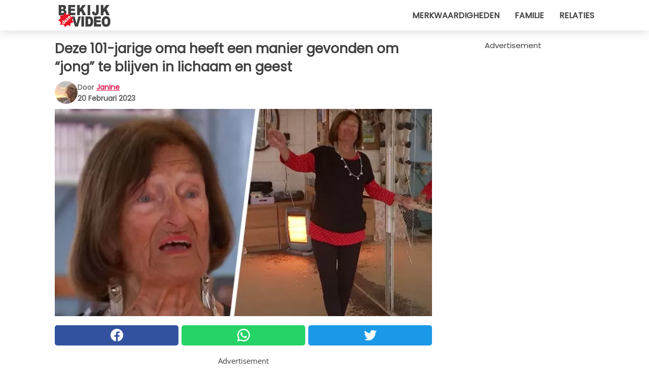

--- FILE ---
content_type: text/html; charset=utf-8
request_url: https://www.bekijkdezevideo.nl/video/43811/deze-101-jarige-oma-heeft-een-manier-gevonden-om-%E2%80%9Cjong%E2%80%9D-te-blijven-in-lichaam-en-geest
body_size: 10165
content:
<!DOCTYPE html>
<html lang="nl">
<head>
<meta http-equiv="Content-Type" content="text/html; charset=utf-8" />
<meta name="viewport" content="width=device-width, initial-scale=1.0">
<meta name="title" content="Deze 101-jarige oma heeft een manier gevonden om “jong” te blijven in lichaam en geest" />
<meta name="description" content="Hoe vaak beginnen we al op 30-jarige leeftijd (of zelfs eerder) grappend te zeggen: Ik ben hier te oud voor? Veel te vaak. Ook omdat het gezegde leeftijd is maar een getal een van de clichés is die een&#8230;" />
<meta property="og:description" content="Hoe vaak beginnen we al op 30-jarige leeftijd (of zelfs eerder) grappend te zeggen: Ik ben hier te oud voor? Veel te vaak. Ook omdat het gezegde leeftijd is maar een getal een van de clichés is die een&#8230;" />
<meta property="og:image" content="https://img.wtvideo.com/images/1200x660/43811.jpg" />
<meta property="og:image:width" content="1200" />
<meta property="og:image:height" content="660" />
<meta property="og:image:type" content="image/jpeg" />
<meta property="og:image:alt" content="Deze 101-jarige oma heeft een manier gevonden om “jong” te blijven in lichaam en geest" />
<meta name="twitter:site" content="https://twitter.com/BekijkDezeVideo" />
<meta name="twitter:card" content="summary_large_image" />
<meta name="twitter:title" content="Deze 101-jarige oma heeft een manier gevonden om “jong” te blijven in lichaam en geest" />
<meta name="twitter:description" content="Hoe vaak beginnen we al op 30-jarige leeftijd (of zelfs eerder) grappend te zeggen: Ik ben hier te oud voor? Veel te vaak. Ook omdat het gezegde leeftijd is maar een getal een van de clichés is die een&#8230;" />
<meta name="twitter:image" content="https://img.wtvideo.com/images/1200x660/43811.jpg" />
<meta name="twitter:image:alt" content="Deze 101-jarige oma heeft een manier gevonden om “jong” te blijven in lichaam en geest" />
<meta property="og:type" content="article" />
<meta property="og:title" content="Deze 101-jarige oma heeft een manier gevonden om “jong” te blijven in lichaam en geest" />
<meta property="og:url" content="https://www.bekijkdezevideo.nl/video/43811/deze-101-jarige-oma-heeft-een-manier-gevonden-om-“jong”-te-blijven-in-lichaam-en-geest" />
<meta property="article:published_time" content="2023-02-20T11:00:00+00:00" />
<meta property="article:modified_time" content="2023-02-20T11:00:00+00:00" />
<meta property="article:publisher" content="https://www.facebook.com/pages/BekijkDezeVideo/960656497282030" />
<meta property="article:author" content="Janine" />
<link rel="canonical" href="https://www.bekijkdezevideo.nl/video/43811/deze-101-jarige-oma-heeft-een-manier-gevonden-om-“jong”-te-blijven-in-lichaam-en-geest" />
<link rel="alternate" hreflang="nl" href="https://www.bekijkdezevideo.nl/video/43811/deze-101-jarige-oma-heeft-een-manier-gevonden-om-“jong”-te-blijven-in-lichaam-en-geest" />
<link rel="alternate" hreflang="it" href="https://www.guardachevideo.it/video/43811/questa-nonna-di-101-anni-ha-trovato-il-modo-per-rimanere-giovane-nel-corpo-e-nella-mente" />
<link rel="alternate" hreflang="es" href="https://www.miraquevideo.com/video/43811/esta-abuela-de-101-anos-encontro-la-manera-para-permanecer-joven-de-cuerpo-y-mente" />
<link rel="alternate" hreflang="fr" href="https://www.regardecettevideo.fr/video/43811/cette-grand-mere-de-101-ans-a-trouve-le-moyen-de-rester-jeune-dans-son-corps-et-son-esprit" />
<link rel="alternate" hreflang="en" href="https://www.wtvideo.com/video/43811/this-101-year-old-grandmother-has-found-a-way-to-stay-young-in-body-and-mind" />
<link rel="alternate" hreflang="pt" href="https://www.olhaquevideo.com.br/video/43811/esta-avo-de-101-anos-encontrou-uma-maneira-de-permanecer-jovem-de-corpo-e-mente" />
<link rel="alternate" hreflang="de" href="https://www.klickdasvideo.de/video/43811/diese-101-jahrige-grossmutter-hat-einen-weg-gefunden-in-korper-und-geist-„jung“-zu-bleiben" />
<link rel="alternate" hreflang="sv" href="https://www.tittapavideon.se/video/43811/den-har-103-ariga-kvinnan-har-hittat-ett-satt-att-forbli-ung-i-bade-kropp-och-sjal" />
<title>Deze 101-jarige oma heeft een manier gevonden om “jong” te blijven in lichaam en geest - BekijkDezeVideo.nl</title>
<meta name="theme-color" content="#de194f">
<link rel="preload" as="font" href="https://cdn1.wtvideo.com/fonts/Poppins-latin.ttf" crossorigin>
<link rel="preload" as="font" href="https://cdn1.wtvideo.com/fonts/OpenSans-latin.ttf" crossorigin>
<link rel="preload" href="https://cdn1.wtvideo.com/css/main_new.min.css?v=2.7.3" as="style">
<link rel="stylesheet" href="https://cdn1.wtvideo.com/css/main_new.min.css?v=2.7.3">
<link rel="image_src" href="https://img.wtvideo.com/images/logo_nl.png" />
<link rel="alternate" type="application/rss+xml" title="Bekijkdezevideo RSS Feed" href="https://www.bekijkdezevideo.nl/feed/" />
<link rel="icon" href="https://img.wtvideo.com/images/favicon.ico" />
<meta property="og:site_name" content="BekijkDezeVideo.nl" />
<meta property="og:locale" content="nl" />
<meta name="robots" content="max-image-preview:large">
<link rel="preconnect" href="https://cmp.inmobi.com" crossorigin />
<script type="delay" async=true>
(function() {
var host = window.location.hostname;
var element = document.createElement('script');
var firstScript = document.getElementsByTagName('script')[0];
var url = 'https://cmp.inmobi.com'
.concat('/choice/', 'X6HC_NQYG1mgp', '/', host, '/choice.js?tag_version=V3');
var uspTries = 0;
var uspTriesLimit = 3;
element.async = true;
element.type = 'text/javascript';
element.src = url;
firstScript.parentNode.insertBefore(element, firstScript);
function makeStub() {
var TCF_LOCATOR_NAME = '__tcfapiLocator';
var queue = [];
var win = window;
var cmpFrame;
function addFrame() {
var doc = win.document;
var otherCMP = !!(win.frames[TCF_LOCATOR_NAME]);
if (!otherCMP) {
if (doc.body) {
var iframe = doc.createElement('iframe');
iframe.style.cssText = 'display:none';
iframe.name = TCF_LOCATOR_NAME;
doc.body.appendChild(iframe);
} else {
setTimeout(addFrame, 5);
}
}
return !otherCMP;
}
function tcfAPIHandler() {
var gdprApplies;
var args = arguments;
if (!args.length) {
return queue;
} else if (args[0] === 'setGdprApplies') {
if (
args.length > 3 &&
args[2] === 2 &&
typeof args[3] === 'boolean'
) {
gdprApplies = args[3];
if (typeof args[2] === 'function') {
args[2]('set', true);
}
}
} else if (args[0] === 'ping') {
var retr = {
gdprApplies: gdprApplies,
cmpLoaded: false,
cmpStatus: 'stub'
};
if (typeof args[2] === 'function') {
args[2](retr);
}
} else {
if(args[0] === 'init' && typeof args[3] === 'object') {
args[3] = Object.assign(args[3], { tag_version: 'V3' });
}
queue.push(args);
}
}
function postMessageEventHandler(event) {
var msgIsString = typeof event.data === 'string';
var json = {};
try {
if (msgIsString) {
json = JSON.parse(event.data);
} else {
json = event.data;
}
} catch (ignore) {}
var payload = json.__tcfapiCall;
if (payload) {
window.__tcfapi(
payload.command,
payload.version,
function(retValue, success) {
var returnMsg = {
__tcfapiReturn: {
returnValue: retValue,
success: success,
callId: payload.callId
}
};
if (msgIsString) {
returnMsg = JSON.stringify(returnMsg);
}
if (event && event.source && event.source.postMessage) {
event.source.postMessage(returnMsg, '*');
}
},
payload.parameter
);
}
}
while (win) {
try {
if (win.frames[TCF_LOCATOR_NAME]) {
cmpFrame = win;
break;
}
} catch (ignore) {}
if (win === window.top) {
break;
}
win = win.parent;
}
if (!cmpFrame) {
addFrame();
win.__tcfapi = tcfAPIHandler;
win.addEventListener('message', postMessageEventHandler, false);
}
};
makeStub();
var uspStubFunction = function() {
var arg = arguments;
if (typeof window.__uspapi !== uspStubFunction) {
setTimeout(function() {
if (typeof window.__uspapi !== 'undefined') {
window.__uspapi.apply(window.__uspapi, arg);
}
}, 500);
}
};
var checkIfUspIsReady = function() {
uspTries++;
if (window.__uspapi === uspStubFunction && uspTries < uspTriesLimit) {
console.warn('USP is not accessible');
} else {
clearInterval(uspInterval);
}
};
if (typeof window.__uspapi === 'undefined') {
window.__uspapi = uspStubFunction;
var uspInterval = setInterval(checkIfUspIsReady, 6000);
}
})();
</script>
<script async delay="https://www.googletagmanager.com/gtag/js?id=G-DXS9K06ZQL"></script>
<script type="delay">
window.dataLayer = window.dataLayer || [];
function gtag(){dataLayer.push(arguments);}
gtag('js', new Date());
gtag('config', 'G-DXS9K06ZQL');
gtag('event', 'Web page view', {
'event_category': 'Page View',
'event_label': window.location.pathname,
'event_value': 1
});
</script>
<script data-ad-client="ca-pub-5929087980377376" async delay="https://pagead2.googlesyndication.com/pagead/js/adsbygoogle.js"></script>
<script type="application/ld+json">
{"@context":"https://schema.org","@type":"NewsArticle","inLanguage":"nl_NL","headline":"Deze 101-jarige oma heeft een manier gevonden om \u201cjong\u201d te blijven in lichaam en geest","keywords":["Ouderen","Dansen","Verhalen"],"description":"Hoe vaak beginnen we al op 30-jarige leeftijd (of zelfs eerder) grappend te zeggen: &quot;Ik ben hier te oud voor&quot;? Veel te vaak. Ook omdat het gezegde &quot;leeftijd is maar een getal&quot; een van de clich\u00e9s is die een meer dan bewezen waarheid weergeeft. Mevrouw Dinkie Flowers weet dit heel goed, een 101-jarige Britse vrouw die de wereld heeft laten zien hoe een eenvoudige positieve levenshouding en toewijding aan iemands passies mensen echt een lang, gezond en gelukkig leven zoals het hare kan geven. Mevrouw Flowers is een voormalige professionele danseres die haar balletschoenen nooit heeft weggelegd.","articleBody":"Dinkie danst zelfs nog elke dag, omdat ze er vast van overtuigd is dat dit het geheim is van haar lange levensduur. Ze ontdekte haar passie al op jonge leeftijd, toen ze slechts 3 jaar oud was, en is sindsdien niet meer gestopt: ze studeerde aan de de Academie voor Theaterkunsten Italia Conti in Londen en werd een professionele danseres die op tournee over de hele wereld optrad, en maakte ook haar televisiedebuut op 98-jarige leeftijd, dankzij de show The Greatest Dancer. Een van haar meest prestigieuze optredens van mevrouw Flowers waar ze met plezier aan terugdenkt, is haar optreden voor prins Philip op een ijsgala in Parijs in 1952. Het lijkt ongelooflijk, maar hoewel ze meer dan een eeuw oud is, geeft Dinkie nog steeds dans- en fitnesslessen in haar instelling, de Dinkie Flowers Stage School. Ze oefent elke ochtend aan de barre en moedigt anderen aan hetzelfde te doen: &ldquo;Oefeningen aan de barre houden het lichaam soepel en veerkrachtiger, waardoor het er veel jonger uitziet&quot;, legt ze uit. &quot;Dansen is het geheim van mijn lange levensduur. Ik dans de hele tijd, ik geef nog steeds les, ik zou niet zonder mijn balletschoenen kunnen leven. Ik hou van dansen en zal me er tot mijn laatste dag aan wijden. Ik raad iedereen aan om te beginnen met dansen om jong te blijven, voor lichaam en geest&quot;, merkte mevrouw Flowers op en voegde eraan toe: &quot;Het klinkt moeilijk, maar het is nooit te laat om te beginnen. Als je eenmaal weet wat je doet en je wordt onderwezen door een leraar, raak je er gepassioneerd over. Je hoeft niet te hard je best te doen, maar het is goed om je lichaam te blijven bewegen, je knie&euml;n te buigen en dat soort dingen.&quot; Deze buitengewone vrouw is een ware inspiratie voor alle mensen van hoge leeftijd die nog zoveel te geven en te ontvangen hebben in hun leven: stop nooit met het najagen van je passies.","url":"https://www.bekijkdezevideo.nl/video/43811/deze-101-jarige-oma-heeft-een-manier-gevonden-om-\u201cjong\u201d-te-blijven-in-lichaam-en-geest","datePublished":"2023-02-20T11:00:00+00:00","dateModified":"2023-02-20T11:00:00+00:00","mainEntityOfPage":{"@type":"WebPage","@id":"https://www.bekijkdezevideo.nl/video/43811/deze-101-jarige-oma-heeft-een-manier-gevonden-om-\u201cjong\u201d-te-blijven-in-lichaam-en-geest"},"image":{"@type":"ImageObject","url":"https://img.wtvideo.com/images/1200x660/43811.jpg","name":"Deze 101-jarige oma heeft een manier gevonden om \u201cjong\u201d te blijven in lichaam en geest","caption":"Deze 101-jarige oma heeft een manier gevonden om \u201cjong\u201d te blijven in lichaam en geest","author":{"@type":"Person","name":"Janine"},"width":"1200","height":"660"},"author":{"@type":"Person","@id":"https://www.bekijkdezevideo.nl/author/janine","name":"Janine","url":"https://www.bekijkdezevideo.nl/author/janine"},"publisher":{"@type":"NewsMediaOrganization ","name":"Bekijkdezevideo","url":"https://www.bekijkdezevideo.nl","logo":{"@type":"ImageObject","url":"https://img.wtvideo.com/images/logo_nl.png"},"sameAs":["https://www.facebook.com/pages/BekijkDezeVideo/960656497282030","https://twitter.com/BekijkDezeVideo"],"correctionsPolicy":"https://www.bekijkdezevideo.nl/correction-policy","verificationFactCheckingPolicy":"https://www.bekijkdezevideo.nl/fact-check-policy","publishingPrinciples":"https://www.bekijkdezevideo.nl/editorial","ownershipFundingInfo":"https://www.bekijkdezevideo.nl/ownership"}} </script>
<script type="application/ld+json">
[{"@context":"https://schema.org","@type":"BreadcrumbList","itemListElement":[{"@type":"ListItem","position":1,"name":"HOME","item":"https://www.bekijkdezevideo.nl"},{"@type":"ListItem","position":2,"name":"Ouderen","item":"https://www.bekijkdezevideo.nl/categorie/ouderen"},{"@type":"ListItem","position":3,"name":"Deze 101-jarige oma heeft een manier gevonden om \u201cjong\u201d te blijven in lichaam en geest"}]},{"@context":"https://schema.org","@type":"BreadcrumbList","itemListElement":[{"@type":"ListItem","position":1,"name":"HOME","item":"https://www.bekijkdezevideo.nl"},{"@type":"ListItem","position":2,"name":"Dansen","item":"https://www.bekijkdezevideo.nl/categorie/dansen"},{"@type":"ListItem","position":3,"name":"Deze 101-jarige oma heeft een manier gevonden om \u201cjong\u201d te blijven in lichaam en geest"}]},{"@context":"https://schema.org","@type":"BreadcrumbList","itemListElement":[{"@type":"ListItem","position":1,"name":"HOME","item":"https://www.bekijkdezevideo.nl"},{"@type":"ListItem","position":2,"name":"Verhalen","item":"https://www.bekijkdezevideo.nl/categorie/verhalen"},{"@type":"ListItem","position":3,"name":"Deze 101-jarige oma heeft een manier gevonden om \u201cjong\u201d te blijven in lichaam en geest"}]}] </script>
</head>
<body class="theme-gcv">
<div id="scroll-progress-bar"></div>
<script>
function runScripts(){for(var e=document.querySelectorAll("script"),t=0;t<e.length;t++){var r=e[t];if("delay"==r.getAttribute("type"))try{var a=document.createElement("script");a.type="text/javascript",a.text=r.text,document.head.appendChild(a),r.parentNode&&r.parentNode.removeChild(r)}catch(n){console.error(n)}else if(r.hasAttribute("delay"))try{r.src=r.getAttribute("delay")}catch(i){console.error(i)}}for(var c=document.querySelectorAll("iframe[delay]"),t=0;t<c.length;t++)try{var o=c[t];o.src=o.getAttribute("delay")}catch(l){console.error(l)}}document.addEventListener("DOMContentLoaded",function(){if(window.setTimeout){var e=["click","keydown","scroll"],t=setTimeout(runScripts,3500);function r(){runScripts(),clearTimeout(t);for(var a=0;a<e.length;a++){var n=e[a];window.removeEventListener(n,r,{passive:!0})}}for(var a=0;a<e.length;a++){var n=e[a];window.addEventListener(n,r,{passive:!0})}}else runScripts()});
</script>
<script>
function displayMenu(){document.getElementById("menu-aside").classList.toggle("show"),document.getElementById("menu-aside-toggler").classList.toggle("show")}
</script>
<nav>
<div class="column-layout pad">
<div class="content">
<button id="menu-aside-toggler" class="" onclick="displayMenu()" aria-label="Toggle categories menu">
<svg data-toggle="close" tabindex="-1" width="20" height="17" viewBox="0 0 20 17" fill="none" xmlns="http://www.w3.org/2000/svg">
<svg width="20" height="17" viewBox="0 0 20 17" fill="none" xmlns="http://www.w3.org/2000/svg">
<path d="M18.4673 2.90325C19.1701 2.2395 19.1701 1.16156 18.4673 0.497813C17.7645 -0.165938 16.6231 -0.165938 15.9203 0.497813L10 6.09456L4.07403 0.503123C3.37123 -0.160628 2.22989 -0.160628 1.5271 0.503123C0.824301 1.16687 0.824301 2.24481 1.5271 2.90856L7.45307 8.5L1.53272 14.0967C0.829923 14.7605 0.829923 15.8384 1.53272 16.5022C2.23551 17.1659 3.37685 17.1659 4.07965 16.5022L10 10.9054L15.926 16.4969C16.6288 17.1606 17.7701 17.1606 18.4729 16.4969C19.1757 15.8331 19.1757 14.7552 18.4729 14.0914L12.5469 8.5L18.4673 2.90325Z" fill="#3F3F3F"/>
</svg>
</svg>
<svg data-toggle="open" width="20" height="17" viewBox="0 0 20 17" fill="none" xmlns="http://www.w3.org/2000/svg">
<rect width="20" height="3" fill="#3F3F3F"/>
<rect y="7" width="20" height="3" fill="#3F3F3F"/>
<rect y="14" width="20" height="3" fill="#3F3F3F"/>
</svg>
</button>
<div id="menu-aside" class="categories-mobile">
<ul>
<li class="">
<a href="/section/merkwaardigheden">Merkwaardigheden</a>
</li>
<li class="">
<a href="/section/familie">Familie</a>
</li>
<li class="">
<a href="/section/relaties">Relaties</a>
</li>
</ul>
</div>
<a class="logo-img" href="/">
<img width="128" height="65" src="https://img.wtvideo.com/images/logo_nl.png" alt="logo">
</a>
<ul class="categories">
<li class="cat">
<a href="/section/merkwaardigheden">Merkwaardigheden</a>
</li>
<li class="cat">
<a href="/section/familie">Familie</a>
</li>
<li class="cat">
<a href="/section/relaties">Relaties</a>
</li>
</ul>
</div>
</div>
</nav>
<main>
<div class="column-layout">
<div class="content">
<div class="left-column">
<div id="articles-wrapper">
<article data-idx="-1">
<h1 class="main-title">Deze 101-jarige oma heeft een manier gevonden om “jong” te blijven in lichaam en geest</h1>
<div class="info">
<img class="author-img" src="https://img.wtvideo.com/images/authors/61725_75x75.jpg" alt="Janine image" width="75" height="75">
<div class="author">
<span class="from">door</span>&#160;<a class="author-name" href="/author/janine">Janine</a>
<div style="display: flex; flex-wrap: wrap; flex-direction: column;">
<p class="date">20 Februari 2023</p>
</div>
</div>
</div>
<div class="img-wrapper">
<img src="https://img.wtvideo.com/images/original/43811.jpg" alt="Deze 101-jarige oma heeft een manier gevonden om “jong” te blijven in lichaam en geest" width="728" height="400">
</div>
<div>
<div class="social-share-container top">
<a 
class="social-share facebook"
href="https://www.facebook.com/sharer/sharer.php?u=https://www.bekijkdezevideo.nl/video/43811/deze-101-jarige-oma-heeft-een-manier-gevonden-om-“jong”-te-blijven-in-lichaam-en-geest"
target="_blank"
rel="noopener"
>
<svg viewBox="0 0 24 24" fill="none" xmlns="http://www.w3.org/2000/svg"><title>Share us on Facebook</title><g clip-path="url(#clip0_276_3019)"><path d="M12 0C5.373 0 0 5.373 0 12C0 18.016 4.432 22.984 10.206 23.852V15.18H7.237V12.026H10.206V9.927C10.206 6.452 11.899 4.927 14.787 4.927C16.17 4.927 16.902 5.03 17.248 5.076V7.829H15.278C14.052 7.829 13.624 8.992 13.624 10.302V12.026H17.217L16.73 15.18H13.624V23.877C19.481 23.083 24 18.075 24 12C24 5.373 18.627 0 12 0Z" fill="white"/></g><defs><clipPath id="clip0_276_3019"><rect width="24" height="24" fill="white"/></clipPath></defs></svg>
<span>Deel op Facebook</span>
</a>
<a
class="social-share whatsapp"
href="https://api.whatsapp.com/send?text=https://www.bekijkdezevideo.nl/video/43811/deze-101-jarige-oma-heeft-een-manier-gevonden-om-“jong”-te-blijven-in-lichaam-en-geest"
target="_blank"
rel="noopener"
>
<svg viewBox="0 0 20 20" fill="none" xmlns="http://www.w3.org/2000/svg"><title>Share us on WhatsApp</title><path d="M10.0117 0C4.50572 0 0.0234844 4.47837 0.0214844 9.98438C0.0204844 11.7444 0.481469 13.4626 1.35547 14.9766L0 20L5.23242 18.7637C6.69142 19.5597 8.33386 19.9775 10.0059 19.9785H10.0098C15.5148 19.9785 19.995 15.4991 19.998 9.99414C20 7.32514 18.9622 4.81573 17.0762 2.92773C15.1902 1.04073 12.6837 0.001 10.0117 0ZM10.0098 2C12.1458 2.001 14.1531 2.8338 15.6621 4.3418C17.1711 5.8518 18 7.85819 17.998 9.99219C17.996 14.3962 14.4138 17.9785 10.0078 17.9785C8.67481 17.9775 7.35441 17.6428 6.19141 17.0078L5.51758 16.6406L4.77344 16.8164L2.80469 17.2812L3.28516 15.4961L3.50195 14.6953L3.08789 13.9766C2.38989 12.7686 2.02048 11.3874 2.02148 9.98438C2.02348 5.58238 5.60677 2 10.0098 2ZM6.47656 5.375C6.30956 5.375 6.03955 5.4375 5.81055 5.6875C5.58155 5.9365 4.93555 6.53958 4.93555 7.76758C4.93555 8.99558 5.83008 10.1826 5.95508 10.3496C6.07908 10.5156 7.68175 13.1152 10.2188 14.1152C12.3268 14.9462 12.7549 14.7822 13.2129 14.7402C13.6709 14.6992 14.6904 14.1377 14.8984 13.5547C15.1064 12.9717 15.1069 12.4702 15.0449 12.3672C14.9829 12.2632 14.8164 12.2012 14.5664 12.0762C14.3174 11.9512 13.0903 11.3486 12.8613 11.2656C12.6323 11.1826 12.4648 11.1406 12.2988 11.3906C12.1328 11.6406 11.6558 12.2012 11.5098 12.3672C11.3638 12.5342 11.2188 12.5566 10.9688 12.4316C10.7188 12.3056 9.91494 12.0414 8.96094 11.1914C8.21894 10.5304 7.71827 9.71484 7.57227 9.46484C7.42727 9.21584 7.55859 9.07908 7.68359 8.95508C7.79559 8.84308 7.93164 8.66358 8.05664 8.51758C8.18064 8.37158 8.22364 8.26756 8.30664 8.10156C8.38964 7.93556 8.34716 7.78906 8.28516 7.66406C8.22316 7.53906 7.73763 6.3065 7.51562 5.8125C7.32862 5.3975 7.13113 5.38786 6.95312 5.38086C6.80813 5.37486 6.64256 5.375 6.47656 5.375Z" fill="white"/></svg>
</a>
<a
class="social-share twitter"
href="https://twitter.com/share?url=https://www.bekijkdezevideo.nl/video/43811/deze-101-jarige-oma-heeft-een-manier-gevonden-om-“jong”-te-blijven-in-lichaam-en-geest"
target="_blank"
rel="noopener"
>
<svg width="50" height="50" viewBox="0 0 24 24" fill="none" xmlns="http://www.w3.org/2000/svg"><title>Find us on Twitter</title><path d="M24 4.30078C23.1016 4.69922 22.1992 5 21.1992 5.10156C22.1992 4.5 23 3.5 23.3984 2.39844C22.3984 3 21.3984 3.39844 20.3008 3.60156C19.3008 2.60156 18 2 16.6016 2C13.8984 2 11.6992 4.19922 11.6992 6.89844C11.6992 7.30078 11.6992 7.69922 11.8008 8C7.69922 7.80078 4.10156 5.89844 1.69922 2.89844C1.19922 3.60156 1 4.5 1 5.39844C1 7.10156 1.89844 8.60156 3.19922 9.5C2.39844 9.39844 1.60156 9.19922 1 8.89844C1 8.89844 1 8.89844 1 9C1 11.3984 2.69922 13.3984 4.89844 13.8008C4.5 13.8984 4.10156 14 3.60156 14C3.30078 14 3 14 2.69922 13.8984C3.30078 15.8984 5.10156 17.3008 7.30078 17.3008C5.60156 18.6016 3.5 19.3984 1.19922 19.3984C0.800781 19.3984 0.398438 19.3984 0 19.3008C2.19922 20.6992 4.80078 21.5 7.5 21.5C16.6016 21.5 21.5 14 21.5 7.5C21.5 7.30078 21.5 7.10156 21.5 6.89844C22.5 6.19922 23.3008 5.30078 24 4.30078Z" fill="white"/></svg>
</a>
</div>
</div>
<div class="ad-wrapper force-center" align="center">	
<small class="adv-label">Advertisement</small>
<ins class="adsbygoogle"
style="display:inline-block;width:336px;height:280px"
data-ad-client="ca-pub-5929087980377376"
data-ad-group="GROUP_1"
data-ad-slot="1465693841"></ins>
<script>
(adsbygoogle = window.adsbygoogle || []).push({});
</script>
</div>
<p>Hoe vaak beginnen we al op 30-jarige leeftijd (of zelfs eerder) grappend te zeggen: "Ik ben hier te oud voor"? Veel te vaak. Ook omdat het gezegde "leeftijd is maar een getal" een van de clichés is die een meer dan bewezen waarheid weergeeft. Mevrouw Dinkie Flowers weet dit heel goed, een 101-jarige Britse vrouw die de wereld heeft laten zien hoe een eenvoudige positieve levenshouding en toewijding aan iemands passies mensen echt een lang, gezond en gelukkig leven zoals het hare kan geven. Mevrouw Flowers is een voormalige professionele danseres die haar balletschoenen nooit heeft weggelegd.</p> <p>
<small>via <span><a href="https://www.sussexlive.co.uk/news/retired-shoreham-dancer-dinkie-flowers-7116313" target="_blank" rel="nofollow noopener">Sussexlive</a></span>
</small>
</p>
<div class="img-wrapper">
<img loading="lazy" src="https://img.wtvideo.com/images/article/list/43811_1.jpg" alt=" YouTube Screenshot" width="1404" height="719" />
</div>
<p class="img-credit">
<small>
<span><a href="https://www.youtube.com/watch?v=v60FkXqHcQY" target="_blank" rel="nofollow noopener"> YouTube Screenshot</a></span>
</small>
</p>
<p><p>Dinkie danst zelfs nog elke dag, omdat ze er vast van overtuigd is dat dit het geheim is van haar lange levensduur. Ze ontdekte haar passie al op jonge leeftijd, toen ze slechts 3 jaar oud was, en is sindsdien niet meer gestopt: ze studeerde aan de de Academie voor Theaterkunsten Italia Conti in Londen en werd een professionele danseres die op tournee over de hele wereld optrad, en maakte ook haar televisiedebuut op 98-jarige leeftijd, dankzij de show The Greatest Dancer.</p>
<p>Een van haar meest prestigieuze optredens van mevrouw Flowers waar ze met plezier aan terugdenkt, is haar optreden voor prins Philip op een ijsgala in Parijs in 1952. Het lijkt ongelooflijk, maar hoewel ze meer dan een eeuw oud is, geeft Dinkie nog steeds dans- en fitnesslessen in haar instelling, de Dinkie Flowers Stage School. Ze oefent elke ochtend aan de barre en moedigt anderen aan hetzelfde te doen: &ldquo;Oefeningen aan de barre houden het lichaam soepel en veerkrachtiger, waardoor het er veel jonger uitziet", legt ze uit.</p></p> 				<div class="ad-wrapper force-center" align="center">	
<small class="adv-label">Advertisement</small>
<ins class="adsbygoogle"
style="display:inline-block;width:336px;height:280px"
data-ad-client="ca-pub-5929087980377376"
data-ad-group="GROUP_1"
data-ad-slot="2305996246"></ins>
<script>
(adsbygoogle = window.adsbygoogle || []).push({});
</script>
</div>
<div class="img-wrapper">
<img loading="lazy" src="https://img.wtvideo.com/images/article/list/43811_2.jpg" alt=" YouTube Screenshot" width="1085" height="885" />
</div>
<p class="img-credit">
<small>
<span><a href="https://www.youtube.com/watch?v=v60FkXqHcQY" target="_blank" rel="nofollow noopener"> YouTube Screenshot</a></span>
</small>
</p>
<p><p>"Dansen is het geheim van mijn lange levensduur. Ik dans de hele tijd, ik geef nog steeds les, ik zou niet zonder mijn balletschoenen kunnen leven. Ik hou van dansen en zal me er tot mijn laatste dag aan wijden. Ik raad iedereen aan om te beginnen met dansen om jong te blijven, voor lichaam en geest", merkte mevrouw Flowers op en voegde eraan toe: "Het klinkt moeilijk, maar het is nooit te laat om te beginnen. Als je eenmaal weet wat je doet en je wordt onderwezen door een leraar, raak je er gepassioneerd over. Je hoeft niet te hard je best te doen, maar het is goed om je lichaam te blijven bewegen, je knie&euml;n te buigen en dat soort dingen."</p>
<p>Deze buitengewone vrouw is een ware inspiratie voor alle mensen van hoge leeftijd die nog zoveel te geven en te ontvangen hebben in hun leven: stop nooit met het najagen van je passies.</p></p> 
<div class="tag-labels">
<a class="tag-label" href="/categorie/ouderen"># Ouderen</a>
<a class="tag-label" href="/categorie/dansen"># Dansen</a>
<a class="tag-label" href="/categorie/verhalen"># Verhalen</a>
</div>
<div>
<div class="social-share-container bottom">
<a 
class="social-share facebook"
href="https://www.facebook.com/sharer/sharer.php?u=https://www.bekijkdezevideo.nl/video/43811/deze-101-jarige-oma-heeft-een-manier-gevonden-om-“jong”-te-blijven-in-lichaam-en-geest"
target="_blank"
rel="noopener"
>
<svg viewBox="0 0 24 24" fill="none" xmlns="http://www.w3.org/2000/svg"><title>Share us on Facebook</title><g clip-path="url(#clip0_276_3019)"><path d="M12 0C5.373 0 0 5.373 0 12C0 18.016 4.432 22.984 10.206 23.852V15.18H7.237V12.026H10.206V9.927C10.206 6.452 11.899 4.927 14.787 4.927C16.17 4.927 16.902 5.03 17.248 5.076V7.829H15.278C14.052 7.829 13.624 8.992 13.624 10.302V12.026H17.217L16.73 15.18H13.624V23.877C19.481 23.083 24 18.075 24 12C24 5.373 18.627 0 12 0Z" fill="white"/></g><defs><clipPath id="clip0_276_3019"><rect width="24" height="24" fill="white"/></clipPath></defs></svg>
<span>Deel op Facebook</span>
</a>
<a
class="social-share whatsapp"
href="https://api.whatsapp.com/send?text=https://www.bekijkdezevideo.nl/video/43811/deze-101-jarige-oma-heeft-een-manier-gevonden-om-“jong”-te-blijven-in-lichaam-en-geest"
target="_blank"
rel="noopener"
>
<svg viewBox="0 0 20 20" fill="none" xmlns="http://www.w3.org/2000/svg"><title>Share us on WhatsApp</title><path d="M10.0117 0C4.50572 0 0.0234844 4.47837 0.0214844 9.98438C0.0204844 11.7444 0.481469 13.4626 1.35547 14.9766L0 20L5.23242 18.7637C6.69142 19.5597 8.33386 19.9775 10.0059 19.9785H10.0098C15.5148 19.9785 19.995 15.4991 19.998 9.99414C20 7.32514 18.9622 4.81573 17.0762 2.92773C15.1902 1.04073 12.6837 0.001 10.0117 0ZM10.0098 2C12.1458 2.001 14.1531 2.8338 15.6621 4.3418C17.1711 5.8518 18 7.85819 17.998 9.99219C17.996 14.3962 14.4138 17.9785 10.0078 17.9785C8.67481 17.9775 7.35441 17.6428 6.19141 17.0078L5.51758 16.6406L4.77344 16.8164L2.80469 17.2812L3.28516 15.4961L3.50195 14.6953L3.08789 13.9766C2.38989 12.7686 2.02048 11.3874 2.02148 9.98438C2.02348 5.58238 5.60677 2 10.0098 2ZM6.47656 5.375C6.30956 5.375 6.03955 5.4375 5.81055 5.6875C5.58155 5.9365 4.93555 6.53958 4.93555 7.76758C4.93555 8.99558 5.83008 10.1826 5.95508 10.3496C6.07908 10.5156 7.68175 13.1152 10.2188 14.1152C12.3268 14.9462 12.7549 14.7822 13.2129 14.7402C13.6709 14.6992 14.6904 14.1377 14.8984 13.5547C15.1064 12.9717 15.1069 12.4702 15.0449 12.3672C14.9829 12.2632 14.8164 12.2012 14.5664 12.0762C14.3174 11.9512 13.0903 11.3486 12.8613 11.2656C12.6323 11.1826 12.4648 11.1406 12.2988 11.3906C12.1328 11.6406 11.6558 12.2012 11.5098 12.3672C11.3638 12.5342 11.2188 12.5566 10.9688 12.4316C10.7188 12.3056 9.91494 12.0414 8.96094 11.1914C8.21894 10.5304 7.71827 9.71484 7.57227 9.46484C7.42727 9.21584 7.55859 9.07908 7.68359 8.95508C7.79559 8.84308 7.93164 8.66358 8.05664 8.51758C8.18064 8.37158 8.22364 8.26756 8.30664 8.10156C8.38964 7.93556 8.34716 7.78906 8.28516 7.66406C8.22316 7.53906 7.73763 6.3065 7.51562 5.8125C7.32862 5.3975 7.13113 5.38786 6.95312 5.38086C6.80813 5.37486 6.64256 5.375 6.47656 5.375Z" fill="white"/></svg>
</a>
<a
class="social-share twitter"
href="https://twitter.com/share?url=https://www.bekijkdezevideo.nl/video/43811/deze-101-jarige-oma-heeft-een-manier-gevonden-om-“jong”-te-blijven-in-lichaam-en-geest"
target="_blank"
rel="noopener"
>
<svg width="50" height="50" viewBox="0 0 24 24" fill="none" xmlns="http://www.w3.org/2000/svg"><title>Find us on Twitter</title><path d="M24 4.30078C23.1016 4.69922 22.1992 5 21.1992 5.10156C22.1992 4.5 23 3.5 23.3984 2.39844C22.3984 3 21.3984 3.39844 20.3008 3.60156C19.3008 2.60156 18 2 16.6016 2C13.8984 2 11.6992 4.19922 11.6992 6.89844C11.6992 7.30078 11.6992 7.69922 11.8008 8C7.69922 7.80078 4.10156 5.89844 1.69922 2.89844C1.19922 3.60156 1 4.5 1 5.39844C1 7.10156 1.89844 8.60156 3.19922 9.5C2.39844 9.39844 1.60156 9.19922 1 8.89844C1 8.89844 1 8.89844 1 9C1 11.3984 2.69922 13.3984 4.89844 13.8008C4.5 13.8984 4.10156 14 3.60156 14C3.30078 14 3 14 2.69922 13.8984C3.30078 15.8984 5.10156 17.3008 7.30078 17.3008C5.60156 18.6016 3.5 19.3984 1.19922 19.3984C0.800781 19.3984 0.398438 19.3984 0 19.3008C2.19922 20.6992 4.80078 21.5 7.5 21.5C16.6016 21.5 21.5 14 21.5 7.5C21.5 7.30078 21.5 7.10156 21.5 6.89844C22.5 6.19922 23.3008 5.30078 24 4.30078Z" fill="white"/></svg>
</a>
</div>
</div>
<div class="ad-wrapper force-center" align="center">	
<small class="adv-label">Advertisement</small>
<ins class="adsbygoogle"
style="display:inline-block;width:336px;height:280px"
data-ad-client="ca-pub-5929087980377376"
data-ad-group="GROUP_1"
data-ad-slot="2305996246"></ins>
<script>
(adsbygoogle = window.adsbygoogle || []).push({});
</script>
</div>
</article>
<div class="scroll-loading" data-active="false">
<svg class="player-loading" style="animation: rotation 0.6s infinite linear;" viewBox="0 0 88 88" fill="none" xmlns="http://www.w3.org/2000/svg">
<path fill-rule="evenodd" clip-rule="evenodd" d="M50 87.5943C48.0382 87.8618 46.0352 88 44 88C19.6995 88 0 68.3005 0 44C0 19.6995 19.6995 0 44 0C68.3005 0 88 19.6995 88 44C88 46.0352 87.8618 48.0382 87.5943 50H82.2579C82.5621 48.0446 82.72 46.0407 82.72 44C82.72 22.6155 65.3845 5.28 44 5.28C22.6155 5.28 5.28 22.6155 5.28 44C5.28 65.3845 22.6155 82.72 44 82.72C46.0407 82.72 48.0446 82.5621 50 82.2579V87.5943Z" fill="white" />
</svg>
</div>
<div class="read-next-separator pad pad-m" data-visible="false">
<span class="sep-line"></span>
<span class="sep-label">Lees meer</span>
<span class="sep-line"></span>
</div>
</div>
<section>
<div class="pad pad-m">
<a href="https://www.bekijkdezevideo.nl/video/43810/ze-weigert-haar-schoonmoeder-te-huisvesten-die-uit-haar-huis-is-gezet:-ze-betaalde-haar-met-gelijke-munt-terug">
<div class="read-next">
<div>
<p class="label"><small>Lees meer...</small></p>
<h2 class="title">Ze weigert haar schoonmoeder te huisvesten die uit haar huis is gezet: ze betaalde haar met gelijke munt terug</h2>
</div>
<div>
<svg width="45" height="45" viewBox="0 0 25 45" fill="none" xmlns="http://www.w3.org/2000/svg">
<line x1="1.13728" y1="1.29289" x2="22.7556" y2="22.9112" stroke-width="2"/>
<line x1="1.40111" y1="43.6404" x2="22.7226" y2="22.2933" stroke-width="2"/>
</svg>
</div>
</div>
</a>
</div>
</section>
<section class="">
<div class="pad pad-m">
<div class="h2-mimic">Dit vind je misschien ook interessant</div>
<div class="cards-container d-cols-2">
<div class="card">
<a href="https://www.bekijkdezevideo.nl/read/52245/83jarige-vrouw-wordt-verliefd-en-trouwt-met-37jarige-man-het-was-allemaal-bedrog">
<div class="og-image-wrapper">
<img loading="lazy" src="https://img.wtvideo.com/images/original/52245.jpg" alt="Iris samen met haar ex-man" width="728" height="400">
</div>
<h3 class="title">83-jarige vrouw wordt verliefd en trouwt met 37-jarige man: “het was allemaal bedrog”</h3>
</a>
</div>
<div class="card">
<a href="https://www.bekijkdezevideo.nl/read/52205/ik-heb-een-oude-hond-geadopteerd-die-al-een-tijdje-in-een-asiel-woonde-ik-kon-niet-gelukkiger-zijn">
<div class="og-image-wrapper">
<img loading="lazy" src="https://img.wtvideo.com/images/original/52205.jpg" alt="" width="728" height="400">
</div>
<h3 class="title">"Ik heb een oude hond geadopteerd die al een tijdje in een asiel woonde: ik kon niet gelukkiger zijn"</h3>
</a>
</div>
<div class="card">
<a href="https://www.bekijkdezevideo.nl/read/51950/vader-en-dochter-spelen-in-de-supermarkt-een-vrouw-komt-tussenbeide-ik-heb-mijn-kinderen-manieren-geleerd">
<div class="og-image-wrapper">
<img loading="lazy" src="https://img.wtvideo.com/images/original/51950.jpg" alt="Vader en dochter spelen in de supermarkt, een vrouw komt tussenbeide" width="728" height="400">
</div>
<h3 class="title">Vader en dochter spelen in de supermarkt, een vrouw komt tussenbeide: “Ik heb mijn kinderen manieren geleerd”.</h3>
</a>
</div>
<div class="card">
<a href="https://www.bekijkdezevideo.nl/read/51228/danslessen:-wanneer-een-kleine-danseres-het-hele-web-betovert-met-haar-gratie">
<div class="og-image-wrapper">
<img loading="lazy" src="https://img.wtvideo.com/images/original/51228.jpg" alt="Danslessen: wanneer een kleine danseres het hele web betovert met haar gratie" width="728" height="400">
</div>
<h3 class="title">Danslessen: wanneer een kleine danseres het hele web betovert met haar gratie</h3>
</a>
</div>
<div class="card">
<a href="https://www.bekijkdezevideo.nl/read/48845/de-club-om-zich-niet-langer-alleen-te-voelen:-“we-hadden-allemaal-niemand-en-nu-zijn-we-vrienden-geworden”">
<div class="og-image-wrapper">
<img loading="lazy" src="https://img.wtvideo.com/images/original/48845.jpg" alt="De club om zich niet langer alleen te voelen: “we hadden allemaal niemand en nu zijn we vrienden geworden”" width="728" height="400">
</div>
<h3 class="title">De club om zich niet langer alleen te voelen: “we hadden allemaal niemand en nu zijn we vrienden geworden”</h3>
</a>
</div>
<div class="card">
<a href="https://www.bekijkdezevideo.nl/read/48193/“ik-heb-mijn-dochter-een-naam-gegeven-waar-mijn-oma-een-hekel-aan-heeft:-ze-praat-niet-meer-tegen-mij”">
<div class="og-image-wrapper">
<img loading="lazy" src="https://img.wtvideo.com/images/original/48193.jpg" alt="“Ik heb mijn dochter een naam gegeven waar mijn oma een hekel aan heeft: ze praat niet meer tegen mij”" width="728" height="400">
</div>
<h3 class="title">“Ik heb mijn dochter een naam gegeven waar mijn oma een hekel aan heeft: ze praat niet meer tegen mij”</h3>
</a>
</div>
</div>
</div>
</section>
</div>
<aside class="right-column">
<div class="sticky-ad">
<div style="min-height: 500px;">
<div class="ad-wrapper" align="center">
<small class="adv-label">Advertisement</small>
<ins class="adsbygoogle adbanner_top"
style="width:300px;height:600px"
data-ad-client="ca-pub-5929087980377376"
data-ad-group="GROUP_2"
data-ad-slot="2577734794"></ins>
<script>
(adsbygoogle = window.adsbygoogle || []).push({});
</script>
</div>
</div>
</div>
</aside>
</div>
</div>
</main>
<div id="sticky-social" class="hidden">
<div class="social-share-container fixed">
<a 
class="social-share facebook"
href="https://www.facebook.com/sharer/sharer.php?u=https://www.bekijkdezevideo.nl/video/43811/deze-101-jarige-oma-heeft-een-manier-gevonden-om-“jong”-te-blijven-in-lichaam-en-geest"
target="_blank"
rel="noopener"
>
<svg viewBox="0 0 24 24" fill="none" xmlns="http://www.w3.org/2000/svg"><title>Share us on Facebook</title><g clip-path="url(#clip0_276_3019)"><path d="M12 0C5.373 0 0 5.373 0 12C0 18.016 4.432 22.984 10.206 23.852V15.18H7.237V12.026H10.206V9.927C10.206 6.452 11.899 4.927 14.787 4.927C16.17 4.927 16.902 5.03 17.248 5.076V7.829H15.278C14.052 7.829 13.624 8.992 13.624 10.302V12.026H17.217L16.73 15.18H13.624V23.877C19.481 23.083 24 18.075 24 12C24 5.373 18.627 0 12 0Z" fill="white"/></g><defs><clipPath id="clip0_276_3019"><rect width="24" height="24" fill="white"/></clipPath></defs></svg>
<span>Deel op Facebook</span>
</a>
</div>
</div>
<footer>
<div class="column-layout pad">
<div class="responsive-items">
<div class="slogan-social">
<div class="slogan"><em>De beste video's van het web, elke dag actueel.</em></div>
<div class="social-icons">
<a class="social-icon" href="https://www.facebook.com/pages/BekijkDezeVideo/960656497282030" target="_blank" rel="noopener noreferrer">
<svg width="50" height="50" viewBox="0 0 24 24" fill="none" xmlns="http://www.w3.org/2000/svg"><title>Find us on Facebook</title><g clip-path="url(#clip0_276_3019)"><path d="M12 0C5.373 0 0 5.373 0 12C0 18.016 4.432 22.984 10.206 23.852V15.18H7.237V12.026H10.206V9.927C10.206 6.452 11.899 4.927 14.787 4.927C16.17 4.927 16.902 5.03 17.248 5.076V7.829H15.278C14.052 7.829 13.624 8.992 13.624 10.302V12.026H17.217L16.73 15.18H13.624V23.877C19.481 23.083 24 18.075 24 12C24 5.373 18.627 0 12 0Z" fill="white"/></g><defs><clipPath id="clip0_276_3019"><rect width="24" height="24" fill="white"/></clipPath></defs></svg>
</a>
<a class="social-icon" href="https://twitter.com/BekijkDezeVideo" target="_blank" rel="noopener noreferrer">
<svg width="50" height="50" viewBox="0 0 24 24" fill="none" xmlns="http://www.w3.org/2000/svg"><title>Find us on Twitter</title><path d="M24 4.30078C23.1016 4.69922 22.1992 5 21.1992 5.10156C22.1992 4.5 23 3.5 23.3984 2.39844C22.3984 3 21.3984 3.39844 20.3008 3.60156C19.3008 2.60156 18 2 16.6016 2C13.8984 2 11.6992 4.19922 11.6992 6.89844C11.6992 7.30078 11.6992 7.69922 11.8008 8C7.69922 7.80078 4.10156 5.89844 1.69922 2.89844C1.19922 3.60156 1 4.5 1 5.39844C1 7.10156 1.89844 8.60156 3.19922 9.5C2.39844 9.39844 1.60156 9.19922 1 8.89844C1 8.89844 1 8.89844 1 9C1 11.3984 2.69922 13.3984 4.89844 13.8008C4.5 13.8984 4.10156 14 3.60156 14C3.30078 14 3 14 2.69922 13.8984C3.30078 15.8984 5.10156 17.3008 7.30078 17.3008C5.60156 18.6016 3.5 19.3984 1.19922 19.3984C0.800781 19.3984 0.398438 19.3984 0 19.3008C2.19922 20.6992 4.80078 21.5 7.5 21.5C16.6016 21.5 21.5 14 21.5 7.5C21.5 7.30078 21.5 7.10156 21.5 6.89844C22.5 6.19922 23.3008 5.30078 24 4.30078Z" fill="white"/></svg>
</a>
</div>
</div>
<hr class="separator">
<div class="links-container">
<ul class="links">
<li class="links-title"><strong>CONTACTEN</strong></li>
<li><a href="/about-us">Over ons</a></li>
<li><a href="/cont">Contacten</a></li>
<li><a href="https://www.psycode.it" target="_blank">psycode.it</a></li>
</ul>
</div>
<div class="links-container">
<ul class="links">
<li class="links-title"><strong>REDACTIONEEL</strong></li>
<li><a href="/fact-check-policy">Factchecking Policy</a></li>
<li><a href="/correction-policy">Corrections Policy</a></li>
<li><a href="/editorial">Redactionele waarden</a></li>
<li><a href="/ownership">Eigendom (Ownership)</a></li>
<li><a href="/comments">Reacties op sociale media</a></li>
</ul>
</div>
<div class="links-container">
<ul class="links">
<li class="links-title"><strong>JURIDISCH</strong></li>
<li><a href="/privacypolicy">Privacy / Policy</a></li>
<li>
<a class="change-consent" onclick="window.__tcfapi('displayConsentUi', 2, function() {} );" role="button" tabindex="0">Cookie preferences</a>
</li>
</ul>
</div>
</div>
<hr class="separator">
<div><span class="copywrite">© 2025 BekijkDezeVideo.nl</span></div>
</div>
</footer>
<div class="bottom-gap"></div>
<script>
var stickySocial=document.getElementById("sticky-social"),scrollOffset=150,hiddenClass="hidden";function checkScroll(){window.scrollY>scrollOffset?stickySocial.classList.remove(hiddenClass):stickySocial.classList.add(hiddenClass)}void 0!==window.scrollY?(checkScroll(),document.addEventListener("scroll",function(){checkScroll()})):stickySocial.className="";
</script>
</body>
</html>